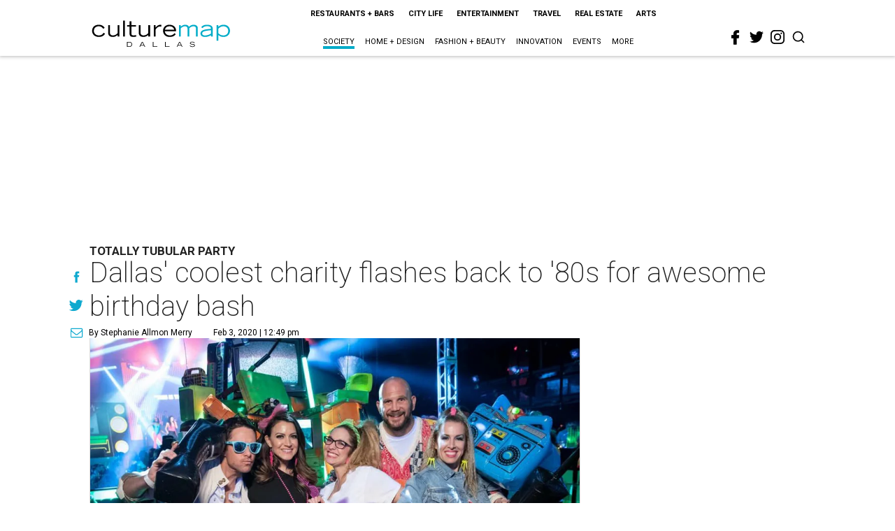

--- FILE ---
content_type: text/html; charset=utf-8
request_url: https://www.google.com/recaptcha/api2/aframe
body_size: 265
content:
<!DOCTYPE HTML><html><head><meta http-equiv="content-type" content="text/html; charset=UTF-8"></head><body><script nonce="7ses7FjPSnQJ44nqmdOC0Q">/** Anti-fraud and anti-abuse applications only. See google.com/recaptcha */ try{var clients={'sodar':'https://pagead2.googlesyndication.com/pagead/sodar?'};window.addEventListener("message",function(a){try{if(a.source===window.parent){var b=JSON.parse(a.data);var c=clients[b['id']];if(c){var d=document.createElement('img');d.src=c+b['params']+'&rc='+(localStorage.getItem("rc::a")?sessionStorage.getItem("rc::b"):"");window.document.body.appendChild(d);sessionStorage.setItem("rc::e",parseInt(sessionStorage.getItem("rc::e")||0)+1);localStorage.setItem("rc::h",'1768975134975');}}}catch(b){}});window.parent.postMessage("_grecaptcha_ready", "*");}catch(b){}</script></body></html>